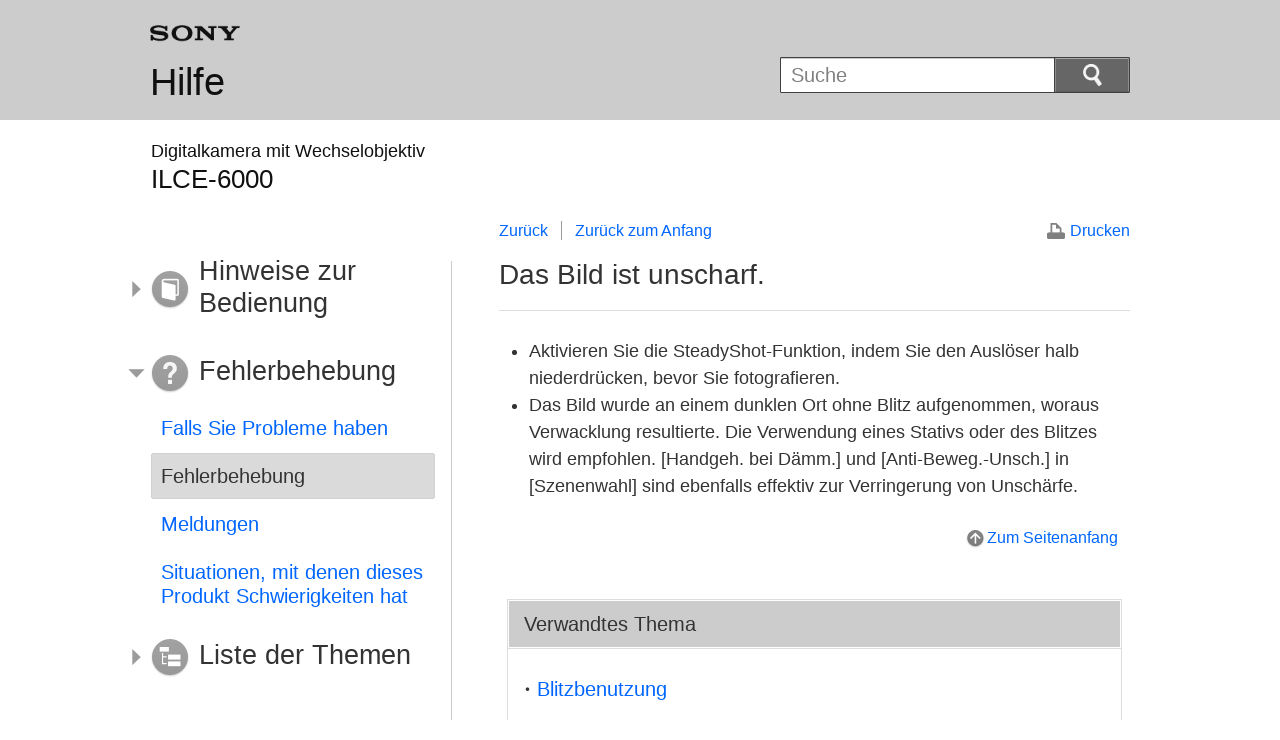

--- FILE ---
content_type: text/html
request_url: https://helpguide.sony.net/gbmig/45349336/v1/de/contents/TP0000243842.html
body_size: 7303
content:
<!DOCTYPE html>
<html lang="de" dir="ltr">
<!-- saved from url=(0016)http://localhost -->
<head>
<meta charset="utf-8" />
<title>Hilfe | Das Bild ist unscharf.</title>
<meta name="author" content="Sony Corporation" />
<meta name="copyright" content="Copyright 2014 Sony Corporation" />
<meta http-equiv="X-UA-Compatible" content="IE=edge" />
<meta name="description" content="" />
<meta name="keywords" content="Digitalkamera mit Wechselobjektiv,ILCE-6000" />
<meta name="category info" content="troubleshooting" />
<meta name="format-detection" content="telephone=no" />
<meta name="viewport" content="width=device-width" />
<link href="../common/css/master.css" rel="stylesheet" type="text/css" media="all" />
<!--[if lt IE 9]><link href="../common/css/master_ie8.css" rel="stylesheet" type="text/css" media="all" /><![endif]-->
<link href="../common/css/en.css" rel="stylesheet" type="text/css" media="all" />
<link id="print_css" href="../common/css/print.css" rel="stylesheet" type="text/css" media="print" />
<!--[if lt IE 9]><script src="../common/js/html5shiv-printshiv.js"></script><![endif]-->
<script src="../search/resource.json" type="text/javascript" charset="utf-8"></script>
<script src="../common/js/jquery-1.8.3.min.js" type="text/javascript" charset="utf-8"></script>
<script src="../common/js/scroll.js" type="text/javascript" charset="utf-8"></script>
<script src="../common/js/print.js" type="text/javascript" charset="utf-8"></script>
<script src="../common/js/search_library.js" type="text/javascript" charset="utf-8"></script>
<script src="../common/js/onload.js" type="text/javascript" charset="utf-8"></script>
<script src="../common/js/resource.js" type="text/javascript" charset="utf-8"></script>
<script src="../common/js/run.js" type="text/javascript" charset="utf-8"></script>
<script src="../common/js/nmpcontroller.js" type="text/javascript" charset="utf-8"></script>
</head>
<body id="top" class="contents">
<header>
<div class="box-content">
<h1><span class="logo"><img src="../common/img/logo.png" alt="SONY" /></span><a href="../index.html" class="title">Hilfe</a></h1>
<div id="header-items" class="nopscr">
<p id="header-menu-button"><a href="../index.html#menu"><img src="../common/img/button_menu.png" alt="Menu" /></a></p>
<p id="header-search-button"><a href="#" class="header-toggle-button"><img src="../common/img/button_menu_search.png" alt="Suche" /></a></p>
<form id="header-search" class="form-search" role="search" onsubmit="return false;">
<div><p><input type="text" id="id_search" class="form-search-input" value="" title="Suche" onkeydown="fncSearchKeyDown(event.keyCode, this.value);" /><input type="image" id="id_search_button" class="form-search-button" alt="Suche" src="../common/img/button_search.png" /></p></div>
</form>
</div>
<h2 class="faq">Fehlerbehebung</h2>
</div><!-- /.box-content -->
</header>

<div role="main" class="main">
<div class="main-header box-content">
<h1><span class="category-name">Digitalkamera mit Wechselobjektiv</span><span class="model-name">ILCE-6000<span class="model-number"></span></span></h1>
</div>

<div class="box-content">
<section class="content">
<aside class="page-nav">
<ul>
<li class="back"><a href="javascript:history.back();">Zurück</a></li>
<li class="top"><a href="../index.html">Zurück zum Anfang</a></li>
</ul>
<p class="print"><a href="javascript:openPrintWindow();">Drucken</a></p>
</aside><!--/.page-nav-->
<h2 id="id_title">Das Bild ist unscharf.</h2>
<div id="id_content">

<div class="refbody">
  <div class="article">
    <ul>
      <li>Aktivieren Sie die SteadyShot-Funktion, indem Sie den Auslöser halb niederdrücken, bevor Sie fotografieren.</li>
      <li>Das Bild wurde an einem dunklen Ort ohne Blitz aufgenommen, woraus Verwacklung resultierte. Die Verwendung eines Stativs oder des Blitzes wird empfohlen. <span class="uicontrol">[Handgeh. bei Dämm.]</span> und <span class="uicontrol">[Anti-Beweg.-Unsch.]</span> in <span class="uicontrol">[Szenenwahl]</span> sind ebenfalls effektiv zur Verringerung von Unschärfe.</li>
    </ul>
  </div>
</div>
</div>
<div class="return-pagetop"><a href="#top">Zum Seitenanfang</a></div>
<div class="related-topic">
<h3>Verwandtes Thema</h3> 
<ul>
<li><a href="TP0000431158.html">
  Blitzbenutzung
  
</a></li>
<li><a href="TP0000380964.html"><span class="uicontrol">Szenenwahl</span></a></li>
</ul>
</div>
<div class="return-pagetop"><a href="#top">Zum Seitenanfang</a></div>

</section><!-- /.section -->

<nav role="navigation" id="menu" class="nopscr">
<ul>
<li id="menu-howtouse" class="howtouse">
<a href="../index.html#menu-howtouse">Hinweise zur Bedienung</a>
<ul>
<li><a href="../cover/level2_01.html" class="item">Vor Gebrauch</a></li>
<li><a href="../cover/level2_02.html" class="item">Überprüfen des Bedienungsverfahrens</a></li>
<li><a href="../cover/level2_03.html" class="item">Aufnehmen</a></li>
<li><a href="../cover/level2_04.html" class="item">Verwendung der Aufnahmefunktionen</a></li>
<li><a href="../cover/level2_05.html" class="item">Betrachten</a></li>
<li><a href="../cover/level2_06.html" class="item">Ändern von Einstellungen</a></li>
<li><a href="../cover/level2_07.html" class="item">Verwendung von Wi-Fi-Funktionen</a></li>
<li><a href="../cover/level2_08.html" class="item">Hinzufügen von Applikationen zum Produkt</a></li>
<li><a href="../cover/level2_09.html" class="item">Betrachten auf Computern</a></li>
<li><a href="../cover/level2_10.html" class="item">Vorsichtsmaßnahmen/Dieses Produkt</a></li>
</ul>

<div class="return-pagetop"><a href="#top">Zum Seitenanfang</a></div>
</li>
<li id="menu-faq" class="faq">
<a href="../index.html#menu-faq">Fehlerbehebung</a>
<ul>
<li><a href="../cover/level2_11.html" class="item">Falls Sie Probleme haben</a></li>
<li><a href="../cover/level2_12.html" class="active">Fehlerbehebung</a></li>
<li><a href="../cover/level2_13.html" class="item">Meldungen</a></li>
<li><a href="../cover/level2_14.html" class="item">Situationen, mit denen dieses Produkt Schwierigkeiten hat</a></li>
</ul>

<div class="return-pagetop"><a href="#top">Zum Seitenanfang</a></div>
</li>
<li id="menu-contentslist" class="contentslist">
<a href="../index.html#menu-contentslist">Liste der Themen</a>
<ul>
<li><a href="contentslist01.html" class="item">Hinweise zur Bedienung</a></li>
<li><a href="contentslist02.html" class="item">Fehlerbehebung</a></li>
</ul>

<div class="return-pagetop"><a href="#top">Zum Seitenanfang</a></div>
</li>
</ul>
</nav>

</div><!-- /.box-content -->
</div><!-- /.main-->

<footer>
<div class="box-content">
<div class="footer-group1">
<div class="footer-terms"><a href="termsofuse.html">Verwendungshinweise</a></div>
</div>
<div class="footer-group2">
<div class="footer-manual-number">4-534-933-61(1)</div>
<div class="footer-copyright">Copyright 2014 Sony Corporation</div>
</div>
</div>
</footer>
<script language="JavaScript" type="text/javascript" src="/js/s_code.js"></script>
<script language="JavaScript" type="text/javascript"><!--
/* You may give each page an identifying name, server, and channel on the next lines. */
/************* DO NOT ALTER ANYTHING BELOW THIS LINE ! **************/
var s_code=s.t();if(s_code)document.write(s_code)//--></script>
<!--/DO NOT REMOVE/-->
<!-- End SiteCatalyst code version: H.23.4. -->
</body>
</html>